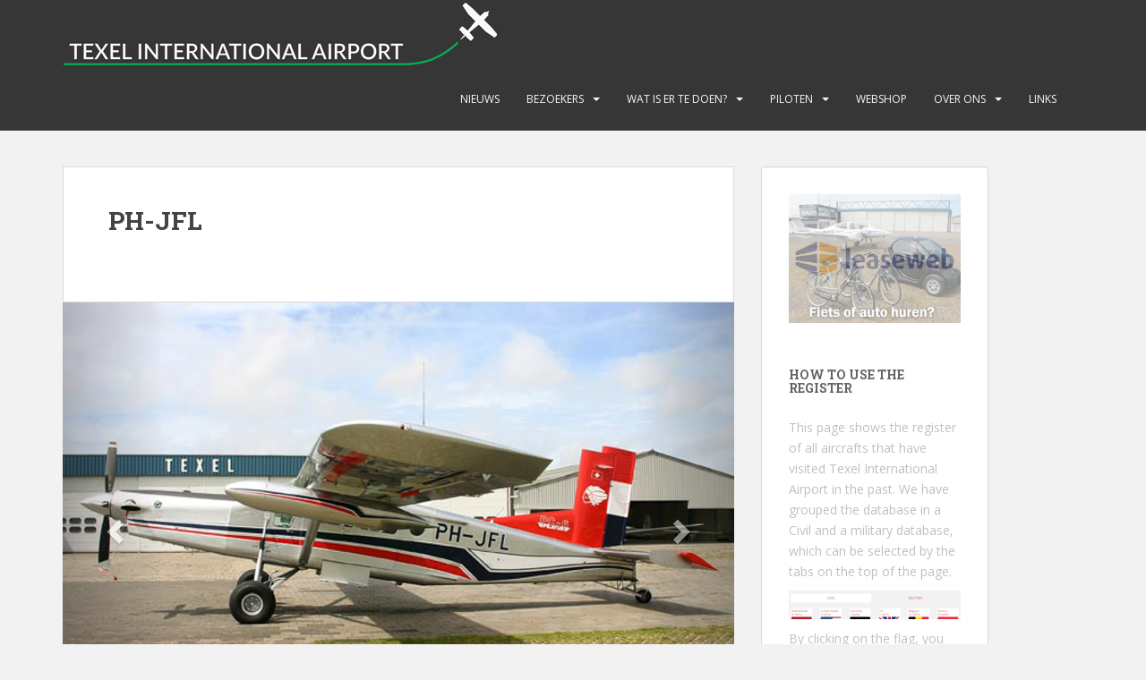

--- FILE ---
content_type: text/html; charset=UTF-8
request_url: https://texelairport.nl/ai/?kist=PH-JFL
body_size: 11900
content:
<!doctype html>
<!--[if !IE]>
<html class="no-js non-ie" lang="nl-NL"> <![endif]-->
<!--[if IE 7 ]>
<html class="no-js ie7" lang="nl-NL"> <![endif]-->
<!--[if IE 8 ]>
<html class="no-js ie8" lang="nl-NL"> <![endif]-->
<!--[if IE 9 ]>
<html class="no-js ie9" lang="nl-NL"> <![endif]-->
<!--[if gt IE 9]><!-->
<html class="no-js" lang="nl-NL"> <!--<![endif]-->
<head>
<meta charset="UTF-8">
<meta name="viewport" content="width=device-width, initial-scale=1">
<meta name="theme-color" content="">
<link rel="profile" href="http://gmpg.org/xfn/11">

<title>Aircraft details &#8211; Texel International Airport</title>
<meta name='robots' content='max-image-preview:large' />
	<style>img:is([sizes="auto" i], [sizes^="auto," i]) { contain-intrinsic-size: 3000px 1500px }</style>
	<link rel='dns-prefetch' href='//fonts.googleapis.com' />
<link rel="alternate" type="application/rss+xml" title="Texel International Airport &raquo; feed" href="https://texelairport.nl/feed/" />
<link rel="alternate" type="application/rss+xml" title="Texel International Airport &raquo; reacties feed" href="https://texelairport.nl/comments/feed/" />
<link rel="alternate" type="text/calendar" title="Texel International Airport &raquo; iCal Feed" href="https://texelairport.nl/events/?ical=1" />
<script type="text/javascript">
/* <![CDATA[ */
window._wpemojiSettings = {"baseUrl":"https:\/\/s.w.org\/images\/core\/emoji\/16.0.1\/72x72\/","ext":".png","svgUrl":"https:\/\/s.w.org\/images\/core\/emoji\/16.0.1\/svg\/","svgExt":".svg","source":{"concatemoji":"https:\/\/texelairport.nl\/wp-includes\/js\/wp-emoji-release.min.js?ver=6.8.3"}};
/*! This file is auto-generated */
!function(s,n){var o,i,e;function c(e){try{var t={supportTests:e,timestamp:(new Date).valueOf()};sessionStorage.setItem(o,JSON.stringify(t))}catch(e){}}function p(e,t,n){e.clearRect(0,0,e.canvas.width,e.canvas.height),e.fillText(t,0,0);var t=new Uint32Array(e.getImageData(0,0,e.canvas.width,e.canvas.height).data),a=(e.clearRect(0,0,e.canvas.width,e.canvas.height),e.fillText(n,0,0),new Uint32Array(e.getImageData(0,0,e.canvas.width,e.canvas.height).data));return t.every(function(e,t){return e===a[t]})}function u(e,t){e.clearRect(0,0,e.canvas.width,e.canvas.height),e.fillText(t,0,0);for(var n=e.getImageData(16,16,1,1),a=0;a<n.data.length;a++)if(0!==n.data[a])return!1;return!0}function f(e,t,n,a){switch(t){case"flag":return n(e,"\ud83c\udff3\ufe0f\u200d\u26a7\ufe0f","\ud83c\udff3\ufe0f\u200b\u26a7\ufe0f")?!1:!n(e,"\ud83c\udde8\ud83c\uddf6","\ud83c\udde8\u200b\ud83c\uddf6")&&!n(e,"\ud83c\udff4\udb40\udc67\udb40\udc62\udb40\udc65\udb40\udc6e\udb40\udc67\udb40\udc7f","\ud83c\udff4\u200b\udb40\udc67\u200b\udb40\udc62\u200b\udb40\udc65\u200b\udb40\udc6e\u200b\udb40\udc67\u200b\udb40\udc7f");case"emoji":return!a(e,"\ud83e\udedf")}return!1}function g(e,t,n,a){var r="undefined"!=typeof WorkerGlobalScope&&self instanceof WorkerGlobalScope?new OffscreenCanvas(300,150):s.createElement("canvas"),o=r.getContext("2d",{willReadFrequently:!0}),i=(o.textBaseline="top",o.font="600 32px Arial",{});return e.forEach(function(e){i[e]=t(o,e,n,a)}),i}function t(e){var t=s.createElement("script");t.src=e,t.defer=!0,s.head.appendChild(t)}"undefined"!=typeof Promise&&(o="wpEmojiSettingsSupports",i=["flag","emoji"],n.supports={everything:!0,everythingExceptFlag:!0},e=new Promise(function(e){s.addEventListener("DOMContentLoaded",e,{once:!0})}),new Promise(function(t){var n=function(){try{var e=JSON.parse(sessionStorage.getItem(o));if("object"==typeof e&&"number"==typeof e.timestamp&&(new Date).valueOf()<e.timestamp+604800&&"object"==typeof e.supportTests)return e.supportTests}catch(e){}return null}();if(!n){if("undefined"!=typeof Worker&&"undefined"!=typeof OffscreenCanvas&&"undefined"!=typeof URL&&URL.createObjectURL&&"undefined"!=typeof Blob)try{var e="postMessage("+g.toString()+"("+[JSON.stringify(i),f.toString(),p.toString(),u.toString()].join(",")+"));",a=new Blob([e],{type:"text/javascript"}),r=new Worker(URL.createObjectURL(a),{name:"wpTestEmojiSupports"});return void(r.onmessage=function(e){c(n=e.data),r.terminate(),t(n)})}catch(e){}c(n=g(i,f,p,u))}t(n)}).then(function(e){for(var t in e)n.supports[t]=e[t],n.supports.everything=n.supports.everything&&n.supports[t],"flag"!==t&&(n.supports.everythingExceptFlag=n.supports.everythingExceptFlag&&n.supports[t]);n.supports.everythingExceptFlag=n.supports.everythingExceptFlag&&!n.supports.flag,n.DOMReady=!1,n.readyCallback=function(){n.DOMReady=!0}}).then(function(){return e}).then(function(){var e;n.supports.everything||(n.readyCallback(),(e=n.source||{}).concatemoji?t(e.concatemoji):e.wpemoji&&e.twemoji&&(t(e.twemoji),t(e.wpemoji)))}))}((window,document),window._wpemojiSettings);
/* ]]> */
</script>
<style id='wp-emoji-styles-inline-css' type='text/css'>

	img.wp-smiley, img.emoji {
		display: inline !important;
		border: none !important;
		box-shadow: none !important;
		height: 1em !important;
		width: 1em !important;
		margin: 0 0.07em !important;
		vertical-align: -0.1em !important;
		background: none !important;
		padding: 0 !important;
	}
</style>
<link rel='stylesheet' id='wp-block-library-css' href='https://texelairport.nl/wp-includes/css/dist/block-library/style.min.css?ver=6.8.3' type='text/css' media='all' />
<style id='classic-theme-styles-inline-css' type='text/css'>
/*! This file is auto-generated */
.wp-block-button__link{color:#fff;background-color:#32373c;border-radius:9999px;box-shadow:none;text-decoration:none;padding:calc(.667em + 2px) calc(1.333em + 2px);font-size:1.125em}.wp-block-file__button{background:#32373c;color:#fff;text-decoration:none}
</style>
<style id='esf-fb-halfwidth-style-inline-css' type='text/css'>
.wp-block-create-block-easy-social-feed-facebook-carousel{background-color:#21759b;color:#fff;padding:2px}

</style>
<style id='esf-fb-fullwidth-style-inline-css' type='text/css'>
.wp-block-create-block-easy-social-feed-facebook-carousel{background-color:#21759b;color:#fff;padding:2px}

</style>
<style id='esf-fb-thumbnail-style-inline-css' type='text/css'>
.wp-block-create-block-easy-social-feed-facebook-carousel{background-color:#21759b;color:#fff;padding:2px}

</style>
<style id='global-styles-inline-css' type='text/css'>
:root{--wp--preset--aspect-ratio--square: 1;--wp--preset--aspect-ratio--4-3: 4/3;--wp--preset--aspect-ratio--3-4: 3/4;--wp--preset--aspect-ratio--3-2: 3/2;--wp--preset--aspect-ratio--2-3: 2/3;--wp--preset--aspect-ratio--16-9: 16/9;--wp--preset--aspect-ratio--9-16: 9/16;--wp--preset--color--black: #000000;--wp--preset--color--cyan-bluish-gray: #abb8c3;--wp--preset--color--white: #ffffff;--wp--preset--color--pale-pink: #f78da7;--wp--preset--color--vivid-red: #cf2e2e;--wp--preset--color--luminous-vivid-orange: #ff6900;--wp--preset--color--luminous-vivid-amber: #fcb900;--wp--preset--color--light-green-cyan: #7bdcb5;--wp--preset--color--vivid-green-cyan: #00d084;--wp--preset--color--pale-cyan-blue: #8ed1fc;--wp--preset--color--vivid-cyan-blue: #0693e3;--wp--preset--color--vivid-purple: #9b51e0;--wp--preset--gradient--vivid-cyan-blue-to-vivid-purple: linear-gradient(135deg,rgba(6,147,227,1) 0%,rgb(155,81,224) 100%);--wp--preset--gradient--light-green-cyan-to-vivid-green-cyan: linear-gradient(135deg,rgb(122,220,180) 0%,rgb(0,208,130) 100%);--wp--preset--gradient--luminous-vivid-amber-to-luminous-vivid-orange: linear-gradient(135deg,rgba(252,185,0,1) 0%,rgba(255,105,0,1) 100%);--wp--preset--gradient--luminous-vivid-orange-to-vivid-red: linear-gradient(135deg,rgba(255,105,0,1) 0%,rgb(207,46,46) 100%);--wp--preset--gradient--very-light-gray-to-cyan-bluish-gray: linear-gradient(135deg,rgb(238,238,238) 0%,rgb(169,184,195) 100%);--wp--preset--gradient--cool-to-warm-spectrum: linear-gradient(135deg,rgb(74,234,220) 0%,rgb(151,120,209) 20%,rgb(207,42,186) 40%,rgb(238,44,130) 60%,rgb(251,105,98) 80%,rgb(254,248,76) 100%);--wp--preset--gradient--blush-light-purple: linear-gradient(135deg,rgb(255,206,236) 0%,rgb(152,150,240) 100%);--wp--preset--gradient--blush-bordeaux: linear-gradient(135deg,rgb(254,205,165) 0%,rgb(254,45,45) 50%,rgb(107,0,62) 100%);--wp--preset--gradient--luminous-dusk: linear-gradient(135deg,rgb(255,203,112) 0%,rgb(199,81,192) 50%,rgb(65,88,208) 100%);--wp--preset--gradient--pale-ocean: linear-gradient(135deg,rgb(255,245,203) 0%,rgb(182,227,212) 50%,rgb(51,167,181) 100%);--wp--preset--gradient--electric-grass: linear-gradient(135deg,rgb(202,248,128) 0%,rgb(113,206,126) 100%);--wp--preset--gradient--midnight: linear-gradient(135deg,rgb(2,3,129) 0%,rgb(40,116,252) 100%);--wp--preset--font-size--small: 13px;--wp--preset--font-size--medium: 20px;--wp--preset--font-size--large: 36px;--wp--preset--font-size--x-large: 42px;--wp--preset--spacing--20: 0.44rem;--wp--preset--spacing--30: 0.67rem;--wp--preset--spacing--40: 1rem;--wp--preset--spacing--50: 1.5rem;--wp--preset--spacing--60: 2.25rem;--wp--preset--spacing--70: 3.38rem;--wp--preset--spacing--80: 5.06rem;--wp--preset--shadow--natural: 6px 6px 9px rgba(0, 0, 0, 0.2);--wp--preset--shadow--deep: 12px 12px 50px rgba(0, 0, 0, 0.4);--wp--preset--shadow--sharp: 6px 6px 0px rgba(0, 0, 0, 0.2);--wp--preset--shadow--outlined: 6px 6px 0px -3px rgba(255, 255, 255, 1), 6px 6px rgba(0, 0, 0, 1);--wp--preset--shadow--crisp: 6px 6px 0px rgba(0, 0, 0, 1);}:where(.is-layout-flex){gap: 0.5em;}:where(.is-layout-grid){gap: 0.5em;}body .is-layout-flex{display: flex;}.is-layout-flex{flex-wrap: wrap;align-items: center;}.is-layout-flex > :is(*, div){margin: 0;}body .is-layout-grid{display: grid;}.is-layout-grid > :is(*, div){margin: 0;}:where(.wp-block-columns.is-layout-flex){gap: 2em;}:where(.wp-block-columns.is-layout-grid){gap: 2em;}:where(.wp-block-post-template.is-layout-flex){gap: 1.25em;}:where(.wp-block-post-template.is-layout-grid){gap: 1.25em;}.has-black-color{color: var(--wp--preset--color--black) !important;}.has-cyan-bluish-gray-color{color: var(--wp--preset--color--cyan-bluish-gray) !important;}.has-white-color{color: var(--wp--preset--color--white) !important;}.has-pale-pink-color{color: var(--wp--preset--color--pale-pink) !important;}.has-vivid-red-color{color: var(--wp--preset--color--vivid-red) !important;}.has-luminous-vivid-orange-color{color: var(--wp--preset--color--luminous-vivid-orange) !important;}.has-luminous-vivid-amber-color{color: var(--wp--preset--color--luminous-vivid-amber) !important;}.has-light-green-cyan-color{color: var(--wp--preset--color--light-green-cyan) !important;}.has-vivid-green-cyan-color{color: var(--wp--preset--color--vivid-green-cyan) !important;}.has-pale-cyan-blue-color{color: var(--wp--preset--color--pale-cyan-blue) !important;}.has-vivid-cyan-blue-color{color: var(--wp--preset--color--vivid-cyan-blue) !important;}.has-vivid-purple-color{color: var(--wp--preset--color--vivid-purple) !important;}.has-black-background-color{background-color: var(--wp--preset--color--black) !important;}.has-cyan-bluish-gray-background-color{background-color: var(--wp--preset--color--cyan-bluish-gray) !important;}.has-white-background-color{background-color: var(--wp--preset--color--white) !important;}.has-pale-pink-background-color{background-color: var(--wp--preset--color--pale-pink) !important;}.has-vivid-red-background-color{background-color: var(--wp--preset--color--vivid-red) !important;}.has-luminous-vivid-orange-background-color{background-color: var(--wp--preset--color--luminous-vivid-orange) !important;}.has-luminous-vivid-amber-background-color{background-color: var(--wp--preset--color--luminous-vivid-amber) !important;}.has-light-green-cyan-background-color{background-color: var(--wp--preset--color--light-green-cyan) !important;}.has-vivid-green-cyan-background-color{background-color: var(--wp--preset--color--vivid-green-cyan) !important;}.has-pale-cyan-blue-background-color{background-color: var(--wp--preset--color--pale-cyan-blue) !important;}.has-vivid-cyan-blue-background-color{background-color: var(--wp--preset--color--vivid-cyan-blue) !important;}.has-vivid-purple-background-color{background-color: var(--wp--preset--color--vivid-purple) !important;}.has-black-border-color{border-color: var(--wp--preset--color--black) !important;}.has-cyan-bluish-gray-border-color{border-color: var(--wp--preset--color--cyan-bluish-gray) !important;}.has-white-border-color{border-color: var(--wp--preset--color--white) !important;}.has-pale-pink-border-color{border-color: var(--wp--preset--color--pale-pink) !important;}.has-vivid-red-border-color{border-color: var(--wp--preset--color--vivid-red) !important;}.has-luminous-vivid-orange-border-color{border-color: var(--wp--preset--color--luminous-vivid-orange) !important;}.has-luminous-vivid-amber-border-color{border-color: var(--wp--preset--color--luminous-vivid-amber) !important;}.has-light-green-cyan-border-color{border-color: var(--wp--preset--color--light-green-cyan) !important;}.has-vivid-green-cyan-border-color{border-color: var(--wp--preset--color--vivid-green-cyan) !important;}.has-pale-cyan-blue-border-color{border-color: var(--wp--preset--color--pale-cyan-blue) !important;}.has-vivid-cyan-blue-border-color{border-color: var(--wp--preset--color--vivid-cyan-blue) !important;}.has-vivid-purple-border-color{border-color: var(--wp--preset--color--vivid-purple) !important;}.has-vivid-cyan-blue-to-vivid-purple-gradient-background{background: var(--wp--preset--gradient--vivid-cyan-blue-to-vivid-purple) !important;}.has-light-green-cyan-to-vivid-green-cyan-gradient-background{background: var(--wp--preset--gradient--light-green-cyan-to-vivid-green-cyan) !important;}.has-luminous-vivid-amber-to-luminous-vivid-orange-gradient-background{background: var(--wp--preset--gradient--luminous-vivid-amber-to-luminous-vivid-orange) !important;}.has-luminous-vivid-orange-to-vivid-red-gradient-background{background: var(--wp--preset--gradient--luminous-vivid-orange-to-vivid-red) !important;}.has-very-light-gray-to-cyan-bluish-gray-gradient-background{background: var(--wp--preset--gradient--very-light-gray-to-cyan-bluish-gray) !important;}.has-cool-to-warm-spectrum-gradient-background{background: var(--wp--preset--gradient--cool-to-warm-spectrum) !important;}.has-blush-light-purple-gradient-background{background: var(--wp--preset--gradient--blush-light-purple) !important;}.has-blush-bordeaux-gradient-background{background: var(--wp--preset--gradient--blush-bordeaux) !important;}.has-luminous-dusk-gradient-background{background: var(--wp--preset--gradient--luminous-dusk) !important;}.has-pale-ocean-gradient-background{background: var(--wp--preset--gradient--pale-ocean) !important;}.has-electric-grass-gradient-background{background: var(--wp--preset--gradient--electric-grass) !important;}.has-midnight-gradient-background{background: var(--wp--preset--gradient--midnight) !important;}.has-small-font-size{font-size: var(--wp--preset--font-size--small) !important;}.has-medium-font-size{font-size: var(--wp--preset--font-size--medium) !important;}.has-large-font-size{font-size: var(--wp--preset--font-size--large) !important;}.has-x-large-font-size{font-size: var(--wp--preset--font-size--x-large) !important;}
:where(.wp-block-post-template.is-layout-flex){gap: 1.25em;}:where(.wp-block-post-template.is-layout-grid){gap: 1.25em;}
:where(.wp-block-columns.is-layout-flex){gap: 2em;}:where(.wp-block-columns.is-layout-grid){gap: 2em;}
:root :where(.wp-block-pullquote){font-size: 1.5em;line-height: 1.6;}
</style>
<link rel='stylesheet' id='easy-facebook-likebox-custom-fonts-css' href='https://texelairport.nl/wp-content/plugins/easy-facebook-likebox/frontend/assets/css/esf-custom-fonts.css?ver=6.8.3' type='text/css' media='all' />
<link rel='stylesheet' id='easy-facebook-likebox-popup-styles-css' href='https://texelairport.nl/wp-content/plugins/easy-facebook-likebox/facebook/frontend/assets/css/esf-free-popup.css?ver=6.7.2' type='text/css' media='all' />
<link rel='stylesheet' id='easy-facebook-likebox-frontend-css' href='https://texelairport.nl/wp-content/plugins/easy-facebook-likebox/facebook/frontend/assets/css/easy-facebook-likebox-frontend.css?ver=6.7.2' type='text/css' media='all' />
<link rel='stylesheet' id='easy-facebook-likebox-customizer-style-css' href='https://texelairport.nl/wp-admin/admin-ajax.php?action=easy-facebook-likebox-customizer-style&#038;ver=6.7.2' type='text/css' media='all' />
<link rel='stylesheet' id='rtec_styles-css' href='https://texelairport.nl/wp-content/plugins/registrations-for-the-events-calendar/css/rtec-styles.css?ver=2.13.6' type='text/css' media='all' />
<link rel='stylesheet' id='sparkling-bootstrap-css' href='https://texelairport.nl/wp-content/themes/sparkling/assets/css/bootstrap.min.css?ver=6.8.3' type='text/css' media='all' />
<link rel='stylesheet' id='sparkling-icons-css' href='https://texelairport.nl/wp-content/themes/sparkling/assets/css/fontawesome-all.min.css?ver=5.1.1.' type='text/css' media='all' />
<link rel='stylesheet' id='sparkling-fonts-css' href='//fonts.googleapis.com/css?family=Open+Sans%3A400italic%2C400%2C600%2C700%7CRoboto+Slab%3A400%2C300%2C700&#038;ver=6.8.3' type='text/css' media='all' />
<link rel='stylesheet' id='sparkling-style-css' href='https://texelairport.nl/wp-content/themes/sparkling/style.css?ver=2.4.2' type='text/css' media='all' />
<link rel='stylesheet' id='academicons-css-css' href='https://texelairport.nl/wp-content/themes/sparkling/assets/css/academicons.min.css?ver=1.8.6' type='text/css' media='all' />
<link rel='stylesheet' id='esf-custom-fonts-css' href='https://texelairport.nl/wp-content/plugins/easy-facebook-likebox/frontend/assets/css/esf-custom-fonts.css?ver=6.8.3' type='text/css' media='all' />
<link rel='stylesheet' id='esf-insta-frontend-css' href='https://texelairport.nl/wp-content/plugins/easy-facebook-likebox//instagram/frontend/assets/css/esf-insta-frontend.css?ver=6.8.3' type='text/css' media='all' />
<link rel='stylesheet' id='esf-insta-customizer-style-css' href='https://texelairport.nl/wp-admin/admin-ajax.php?action=esf-insta-customizer-style&#038;ver=6.8.3' type='text/css' media='all' />
<script type="text/javascript" src="https://texelairport.nl/wp-includes/js/jquery/jquery.min.js?ver=3.7.1" id="jquery-core-js"></script>
<script type="text/javascript" src="https://texelairport.nl/wp-includes/js/jquery/jquery-migrate.min.js?ver=3.4.1" id="jquery-migrate-js"></script>
<script type="text/javascript" src="https://texelairport.nl/wp-content/plugins/easy-facebook-likebox/facebook/frontend/assets/js/esf-free-popup.min.js?ver=6.7.2" id="easy-facebook-likebox-popup-script-js"></script>
<script type="text/javascript" id="easy-facebook-likebox-public-script-js-extra">
/* <![CDATA[ */
var public_ajax = {"ajax_url":"https:\/\/texelairport.nl\/wp-admin\/admin-ajax.php","efbl_is_fb_pro":""};
/* ]]> */
</script>
<script type="text/javascript" src="https://texelairport.nl/wp-content/plugins/easy-facebook-likebox/facebook/frontend/assets/js/public.js?ver=6.7.2" id="easy-facebook-likebox-public-script-js"></script>
<script type="text/javascript" src="https://texelairport.nl/wp-content/themes/sparkling/assets/js/vendor/bootstrap.min.js?ver=6.8.3" id="sparkling-bootstrapjs-js"></script>
<script type="text/javascript" src="https://texelairport.nl/wp-content/themes/sparkling/assets/js/functions.js?ver=20180503" id="sparkling-functions-js"></script>
<script type="text/javascript" src="https://texelairport.nl/wp-content/plugins/easy-facebook-likebox/frontend/assets/js/imagesloaded.pkgd.min.js?ver=6.8.3" id="imagesloaded.pkgd.min-js"></script>
<script type="text/javascript" id="esf-insta-public-js-extra">
/* <![CDATA[ */
var esf_insta = {"ajax_url":"https:\/\/texelairport.nl\/wp-admin\/admin-ajax.php","version":"free","nonce":"e0ddce951d"};
/* ]]> */
</script>
<script type="text/javascript" src="https://texelairport.nl/wp-content/plugins/easy-facebook-likebox//instagram/frontend/assets/js/esf-insta-public.js?ver=1" id="esf-insta-public-js"></script>
<link rel="https://api.w.org/" href="https://texelairport.nl/wp-json/" /><link rel="alternate" title="JSON" type="application/json" href="https://texelairport.nl/wp-json/wp/v2/pages/11" /><link rel="EditURI" type="application/rsd+xml" title="RSD" href="https://texelairport.nl/xmlrpc.php?rsd" />
<meta name="generator" content="WordPress 6.8.3" />
<link rel="canonical" href="https://texelairport.nl/ai/" />
<link rel='shortlink' href='https://texelairport.nl/?p=11' />
<link rel="alternate" title="oEmbed (JSON)" type="application/json+oembed" href="https://texelairport.nl/wp-json/oembed/1.0/embed?url=https%3A%2F%2Ftexelairport.nl%2Fai%2F" />
<link rel="alternate" title="oEmbed (XML)" type="text/xml+oembed" href="https://texelairport.nl/wp-json/oembed/1.0/embed?url=https%3A%2F%2Ftexelairport.nl%2Fai%2F&#038;format=xml" />
<meta name="tec-api-version" content="v1"><meta name="tec-api-origin" content="https://texelairport.nl"><link rel="alternate" href="https://texelairport.nl/wp-json/tribe/events/v1/" /><style type="text/css">.social-icons li a {background-color: #1e73be !important ;}</style>		<style type="text/css">
				.navbar > .container .navbar-brand {
			color: #dadada;
		}
		</style>
	<link rel="icon" href="https://texelairport.nl/wp-content/uploads/2021/05/favicon-60x60.jpg" sizes="32x32" />
<link rel="icon" href="https://texelairport.nl/wp-content/uploads/2021/05/favicon.jpg" sizes="192x192" />
<link rel="apple-touch-icon" href="https://texelairport.nl/wp-content/uploads/2021/05/favicon.jpg" />
<meta name="msapplication-TileImage" content="https://texelairport.nl/wp-content/uploads/2021/05/favicon.jpg" />
		<style type="text/css" id="wp-custom-css">
			/* Remove meta data */
.entry-meta .byline, .entry-meta .cat-links { display: none; }
 
.entry-meta .posted-on { display: none; }

.flex-caption .excerpt { display: none; }



figcaption { text-align: center}


.cards-list-wrapper{
	display:flex;
	flex-direction:row;
	flex-wrap:wrap;
	padding-bottom:20px
}
.cards-list-wrapper .card-wrap{
	width:100%;
	margin:5px;
	min-height:360px;
	background-size:cover;
	background-position:50%
}
@media only screen and (min-width:768px){
.cards-list-wrapper .card-wrap{
		width:calc(50% - 10px)
}
}
@media only screen and (min-width:1025px){
.cards-list-wrapper .card-wrap{
		width:calc(33% - 10px)
}
}
.cards-list-wrapper .card-wrap h2{
	background:#363636;
	color:#fff;
	padding:15px 10px;
	font-size:24px
}

.btn-info {
    color: #fff;
    background-color: #da4453;
    border-color: #da4453;
}	
.wp-block-column {
    word-break: normal;
}
	
@media screen and (min-width: 1380px) {
.widget-area {
    width: 284px;
}
}
@media screen and (min-width: 1272px) {
.widget-area {
    width: 284px;
}
}



		</style>
		
</head>

<body class="wp-singular page-template page-template-singleaircaftpage page-template-singleaircaftpage-php page page-id-11 wp-theme-sparkling tribe-no-js page-template-sparkling metaslider-plugin group-blog">
	<a class="sr-only sr-only-focusable" href="#content">Skip to main content</a>
<div id="page" class="hfeed site">

	<header id="masthead" class="site-header" role="banner">
		<nav class="navbar navbar-default
		" role="navigation">
			<div class="container">
				<div class="row">
					<div class="site-navigation-inner col-sm-12">
						<div class="navbar-header">


														<div id="logo">
																																<a href="https://texelairport.nl/"><img src="https://texelairport.nl/wp-content/uploads/2021/03/EHTX-logo.jpg"  height="76" width="485" alt="Texel International Airport"/></a>
																																</div><!-- end of #logo -->

							<button type="button" class="btn navbar-toggle" data-toggle="collapse" data-target=".navbar-ex1-collapse">
								<span class="sr-only">Toggle navigation</span>
								<span class="icon-bar"></span>
								<span class="icon-bar"></span>
								<span class="icon-bar"></span>
							</button>
						</div>



						<div class="collapse navbar-collapse navbar-ex1-collapse"><ul id="menu-primary-menu" class="nav navbar-nav"><li id="menu-item-178" class="menu-item menu-item-type-taxonomy menu-item-object-category menu-item-178"><a href="https://texelairport.nl/category/nieuws/">Nieuws</a></li>
<li id="menu-item-15" class="menu-item menu-item-type-post_type menu-item-object-page menu-item-has-children menu-item-15 dropdown"><a href="https://texelairport.nl/bezoekers/">Bezoekers</a><span class="caret sparkling-dropdown"></span>
<ul role="menu" class=" dropdown-menu">
	<li id="menu-item-391" class="menu-item menu-item-type-post_type menu-item-object-page menu-item-391"><a href="https://texelairport.nl/bezoekers/">Bezoekers deze week</a></li>
	<li id="menu-item-9" class="menu-item menu-item-type-post_type menu-item-object-page menu-item-9"><a href="https://texelairport.nl/database/">Database</a></li>
</ul>
</li>
<li id="menu-item-176" class="menu-item menu-item-type-post_type menu-item-object-page menu-item-has-children menu-item-176 dropdown"><a href="https://texelairport.nl/wat-is-er-te-doen/">Wat is er te doen?</a><span class="caret sparkling-dropdown"></span>
<ul role="menu" class=" dropdown-menu">
	<li id="menu-item-395" class="menu-item menu-item-type-post_type menu-item-object-page menu-item-395"><a href="https://texelairport.nl/wat-is-er-te-doen/">Wat is er te doen?</a></li>
	<li id="menu-item-280" class="menu-item menu-item-type-custom menu-item-object-custom menu-item-280"><a href="http://texelairport.nl/events/">Evenementen</a></li>
	<li id="menu-item-39" class="menu-item menu-item-type-post_type menu-item-object-page menu-item-39"><a href="https://texelairport.nl/het-weer-op-texel/">Het weer op Texel</a></li>
	<li id="menu-item-191" class="menu-item menu-item-type-post_type menu-item-object-page menu-item-191"><a href="https://texelairport.nl/vervoer-op-het-eiland/">Vervoer op het eiland</a></li>
	<li id="menu-item-188" class="menu-item menu-item-type-post_type menu-item-object-page menu-item-188"><a href="https://texelairport.nl/bedrijven/">Bedrijven op Texel International Airport</a></li>
</ul>
</li>
<li id="menu-item-141" class="menu-item menu-item-type-post_type menu-item-object-page menu-item-has-children menu-item-141 dropdown"><a href="https://texelairport.nl/aip-ehtx/">Piloten</a><span class="caret sparkling-dropdown"></span>
<ul role="menu" class=" dropdown-menu">
	<li id="menu-item-173" class="menu-item menu-item-type-custom menu-item-object-custom menu-item-173"><a href="http://texelairport.nl/aip-ehtx#procedures">Procedures</a></li>
	<li id="menu-item-195" class="menu-item menu-item-type-post_type menu-item-object-page menu-item-195"><a href="https://texelairport.nl/vervoer-op-het-eiland/">Vervoer op het eiland</a></li>
</ul>
</li>
<li id="menu-item-186" class="menu-item menu-item-type-custom menu-item-object-custom menu-item-186"><a href="https://www.texelairportshop.nl/webshop">Webshop</a></li>
<li id="menu-item-50" class="menu-item menu-item-type-post_type menu-item-object-page menu-item-has-children menu-item-50 dropdown"><a href="https://texelairport.nl/over/">Over ons</a><span class="caret sparkling-dropdown"></span>
<ul role="menu" class=" dropdown-menu">
	<li id="menu-item-370" class="menu-item menu-item-type-post_type menu-item-object-post menu-item-370"><a href="https://texelairport.nl/familie-de-bruijn-op-tv/">Familie de Bruijn op TV</a></li>
	<li id="menu-item-120" class="menu-item menu-item-type-post_type menu-item-object-page menu-item-120"><a href="https://texelairport.nl/webcam-vast/">Webcam vast</a></li>
	<li id="menu-item-123" class="menu-item menu-item-type-post_type menu-item-object-page menu-item-123"><a href="https://texelairport.nl/webcam-draaibaar/">Webcam draaibaar</a></li>
	<li id="menu-item-428" class="menu-item menu-item-type-post_type menu-item-object-page menu-item-428"><a href="https://texelairport.nl/onze-oude-website/">Onze oude website</a></li>
	<li id="menu-item-282" class="menu-item menu-item-type-post_type menu-item-object-page menu-item-privacy-policy menu-item-282"><a href="https://texelairport.nl/privacy-policy/">Privacy verklaring</a></li>
</ul>
</li>
<li id="menu-item-222" class="menu-item menu-item-type-post_type menu-item-object-page menu-item-222"><a href="https://texelairport.nl/links/">Links</a></li>
</ul></div>


					</div>
				</div>
			</div>
		</nav><!-- .site-navigation -->
	</header><!-- #masthead -->

	<div id="content" class="site-content">

		<div class="top-section">
								</div>

		<div class="container main-content-area">
						<div class="row side-pull-left">
				<div class="main-content-inner col-sm-12 col-md-8">


  <script src="https://ajax.googleapis.com/ajax/libs/jquery/3.5.1/jquery.min.js"></script>
  <script src="https://maxcdn.bootstrapcdn.com/bootstrap/3.4.1/js/bootstrap.min.js"></script>

  
<style>
.twocolumn{
  column-count: 2;
}
</style>

	<div id="primary" class="content-area">

		<main id="main" class="site-main" role="main">
      <div class="post-inner-content">

	<header class="entry-header page-header">
		<h1 class="entry-title">PH-JFL</h1>
	</header> 

	

		
</div>
        
    
        <div id="myCarousel" class="carousel slide" data-ride="carousel">
        
                        <!-- Indicators --> 
            <ol class="carousel-indicators">
                <li data-target="#myCarousel" data-slide-to="0" class="active"></li>
                <li data-target="#myCarousel" data-slide-to="1"></li><li data-target="#myCarousel" data-slide-to="2"></li><li data-target="#myCarousel" data-slide-to="3"></li><li data-target="#myCarousel" data-slide-to="4"></li><li data-target="#myCarousel" data-slide-to="5"></li><li data-target="#myCarousel" data-slide-to="6"></li><li data-target="#myCarousel" data-slide-to="7"></li><li data-target="#myCarousel" data-slide-to="8"></li><li data-target="#myCarousel" data-slide-to="9"></li><li data-target="#myCarousel" data-slide-to="10"></li>            </ol>
            <!-- Wrapper for slides -->
            <div class="carousel-inner">
                <div class="item active">
                    <img src="../wp-content/uploads/planepics/PH-JFL_20070714.jpg" alt="Los Angeles">
                    </div><div class="item ">
                    <img src="../wp-content/uploads/planepics/PH-JFL_20090623-125_CROP.jpg" alt="Los Angeles">
                    </div><div class="item ">
                    <img src="../wp-content/uploads/planepics/PH-JFL_20090623-152_CROP.jpg" alt="Los Angeles">
                    </div><div class="item ">
                    <img src="../wp-content/uploads/planepics/PH-JFL_20090623-184_CROP.jpg" alt="Los Angeles">
                    </div><div class="item ">
                    <img src="../wp-content/uploads/planepics/PH-JFL_web.jpg" alt="Los Angeles">
                    </div><div class="item ">
                    <img src="../wp-content/uploads/planepics/PH-JFL_web1.jpg" alt="Los Angeles">
                    </div><div class="item ">
                    <img src="../wp-content/uploads/planepics/PH-JFL_web2.jpg" alt="Los Angeles">
                    </div><div class="item ">
                    <img src="../wp-content/uploads/planepics/PH-JFL_web3.jpg" alt="Los Angeles">
                    </div><div class="item ">
                    <img src="../wp-content/uploads/planepics/PH-JFL_web4.jpg" alt="Los Angeles">
                    </div><div class="item ">
                    <img src="../wp-content/uploads/planepics/PH-JFL_web5.jpg" alt="Los Angeles">
                    </div><div class="item ">
                    <img src="../wp-content/uploads/planepics/PH-JFL_web6.jpg" alt="Los Angeles">
                    </div>            </div>
            <!-- Left and right controls -->
            <a class="left carousel-control" href="#myCarousel" data-slide="prev">
                <span class="glyphicon glyphicon-chevron-left"></span>
                <span class="sr-only">Previous</span>
            </a>
            <a class="right carousel-control" href="#myCarousel" data-slide="next">
                <span class="glyphicon glyphicon-chevron-right"></span>
                <span class="sr-only">Next</span>
            </a>
        </div>
        <br>
        
            <div class="panel panel-default"><!-- Aircraft details -->
                <div class="panel-heading">Aircraft information</div>
                <div class="panel-body">
                    <div class='twocolumn'> 
                        <p><strong>Registration:</strong> PH-JFL<br />
                        <strong>Owner:</strong> J.W. van der Flier<br />
                        <strong>Aircraft type:</strong> Pilatus PC-6/B2-H4<br />
                        <strong>ICAO Type:</strong> PC6T</p><p>
                        <strong>MTOW:</strong> 2.800 KG<br />
                        <strong>Chapter: </strong> 10<br />
                        <strong>Noise (dBa): </strong> 77,0<br />
                        <strong>Category: </strong> 3</p></div><div><p><strong>Remarks: </strong> Out as OK-PTP, 2009/6/24.</p></div>                </div>
            </div>  
            <div class="panel panel-default" style="width: 49%; float: left; "><!-- Last visits -->
                <div class="panel-heading">Last visits to Texel Airport</div>
                <div class="panel-body">
                    <table width=100%>
                        <th>Datum</th> 
                        <th style='text-align:center'>Overland</th> 
                        <th style='text-align:center'>T&G</th>    
                                            </table>
                </div>
            </div>  
            <div class="panel panel-default" style="width: 49%; float: right;"><!-- Landing fees -->
                <div class="panel-heading">Landing fees</div>
                <div class="panel-body">
                    <table width=100%>
                        <th style='text-align:center'>  </th>
                        <th style='text-align:center'>Overland</th> 
                        <th style='text-align:center'>T&G</th>    
                       
                        <tr><th>Weekdays</th><td style='text-align:center'>&euro; 57,50</td><td style='text-align:center'>&euro; 19,48</td></tr><tr><th>Weekend & Holidays</th><td style='text-align:center'>&euro; 60,50</td><td style='text-align:center'>&euro; 22,48</td></tr>                    </table>
                </div>
            </div>  
              
		</main><!-- #main -->
	</div><!-- #primary -->

</div><!-- close .main-content-inner -->
<div id="secondary" class="widget-area col-sm-12 col-md-4" role="complementary">
	<div class="well">
				<aside id="metaslider_widget-3" class="widget widget_metaslider_widget"><div id="metaslider-id-257" style="width: 100%; margin: 0 auto;" class="ml-slider-3-104-0 metaslider metaslider-flex metaslider-257 ml-slider ms-theme-default nav-hidden" role="region" aria-label="Voorpagina" data-height="300" data-width="600">
    <div id="metaslider_container_257">
        <div id="metaslider_257">
            <ul class='slides'>
                <li style="display: block; width: 100%;" class="slide-258 ms-image " aria-roledescription="slide" data-date="2021-04-26 19:52:55" data-filename="Leaseweblogo.jpg" data-slide-type="image"><a href="http://leaseweb.com" target="_blank" aria-label="View Slide Details" class="metaslider_image_link"><img width="600" height="450" src="https://texelairport.nl/wp-content/uploads/2021/05/Leaseweblogo.jpg" class="slider-257 slide-258 msDefaultImage" alt="" rel="" title="Leaseweblogo" decoding="async" fetchpriority="high" srcset="https://texelairport.nl/wp-content/uploads/2021/05/Leaseweblogo.jpg 600w, https://texelairport.nl/wp-content/uploads/2021/05/Leaseweblogo-300x225.jpg 300w, https://texelairport.nl/wp-content/uploads/2021/05/Leaseweblogo-155x116.jpg 155w" sizes="(max-width: 600px) 100vw, 600px" /></a></li>
                <li style="display: none; width: 100%;" class="slide-281 ms-image " aria-roledescription="slide" data-date="2021-04-27 07:48:53" data-filename="fietshuren.jpg" data-slide-type="image"><a href="http://new.texelairport.nl/vervoer-op-het-eiland" target="_self" aria-label="View Slide Details" class="metaslider_image_link"><img width="600" height="450" src="https://texelairport.nl/wp-content/uploads/2021/05/fietshuren.jpg" class="slider-257 slide-281 msDefaultImage" alt="" rel="" title="fietshuren" decoding="async" srcset="https://texelairport.nl/wp-content/uploads/2021/05/fietshuren.jpg 600w, https://texelairport.nl/wp-content/uploads/2021/05/fietshuren-300x225.jpg 300w, https://texelairport.nl/wp-content/uploads/2021/05/fietshuren-155x116.jpg 155w" sizes="(max-width: 600px) 100vw, 600px" /></a></li>
                <li style="display: none; width: 100%;" class="slide-357 ms-image " aria-roledescription="slide" data-date="2021-05-24 11:14:48" data-filename="banner-hhk.jpg" data-slide-type="image"><a href="https://heelhollandkijkt.nl%20" target="_blank" aria-label="View Slide Details" class="metaslider_image_link"><img width="400" height="300" src="https://texelairport.nl/wp-content/uploads/2021/05/banner-hhk.jpg" class="slider-257 slide-357 msDefaultImage" alt="" rel="" title="banner-hhk" decoding="async" srcset="https://texelairport.nl/wp-content/uploads/2021/05/banner-hhk.jpg 400w, https://texelairport.nl/wp-content/uploads/2021/05/banner-hhk-300x225.jpg 300w, https://texelairport.nl/wp-content/uploads/2021/05/banner-hhk-155x116.jpg 155w" sizes="(max-width: 400px) 100vw, 400px" /></a></li>
                <li style="display: none; width: 100%;" class="slide-364 ms-image " aria-roledescription="slide" data-date="2021-05-24 13:33:20" data-filename="TexelAirportCap80jaar_2017_308.jpg" data-slide-type="image"><img width="308" height="217" src="https://texelairport.nl/wp-content/uploads/2021/05/TexelAirportCap80jaar_2017_308.jpg" class="slider-257 slide-364 msDefaultImage" alt="" rel="" title="TexelAirportCap80jaar_2017_308" decoding="async" srcset="https://texelairport.nl/wp-content/uploads/2021/05/TexelAirportCap80jaar_2017_308.jpg 308w, https://texelairport.nl/wp-content/uploads/2021/05/TexelAirportCap80jaar_2017_308-300x211.jpg 300w, https://texelairport.nl/wp-content/uploads/2021/05/TexelAirportCap80jaar_2017_308-165x116.jpg 165w" sizes="(max-width: 308px) 100vw, 308px" /></li>
                <li style="display: none; width: 100%;" class="slide-382 ms-image " aria-roledescription="slide" data-date="2021-05-24 16:27:30" data-filename="webshop.jpg" data-slide-type="image"><a href="https://www.texelairportshop.nl/webshop" target="_blank" aria-label="View Slide Details" class="metaslider_image_link"><img width="600" height="450" src="https://texelairport.nl/wp-content/uploads/2021/05/webshop.jpg" class="slider-257 slide-382 msDefaultImage" alt="" rel="" title="webshop" decoding="async" srcset="https://texelairport.nl/wp-content/uploads/2021/05/webshop.jpg 600w, https://texelairport.nl/wp-content/uploads/2021/05/webshop-300x225.jpg 300w, https://texelairport.nl/wp-content/uploads/2021/05/webshop-155x116.jpg 155w" sizes="(max-width: 600px) 100vw, 600px" /></a></li>
                <li style="display: none; width: 100%;" class="slide-383 ms-image " aria-roledescription="slide" data-date="2021-05-24 16:27:37" data-filename="Logo_DeVlijt.jpg" data-slide-type="image"><a href="https://devlijttexel.nl" target="_blank" aria-label="View Slide Details" class="metaslider_image_link"><img width="208" height="150" src="https://texelairport.nl/wp-content/uploads/2024/11/Logo_DeVlijt.jpg" class="slider-257 slide-383 msDefaultImage" alt="" rel="" title="Logo_DeVlijt" decoding="async" /></a></li>
                <li style="display: none; width: 100%;" class="slide-433 ms-image " aria-roledescription="slide" data-date="2021-08-29 07:53:48" data-filename="oudetexelad.jpg" data-slide-type="image"><a href="http://texelairport.nl/onze-oude-website/" target="_self" aria-label="View Slide Details" class="metaslider_image_link"><img width="600" height="450" src="https://texelairport.nl/wp-content/uploads/2021/08/oudetexelad.jpg" class="slider-257 slide-433 msDefaultImage" alt="" rel="" title="oudetexelad" decoding="async" srcset="https://texelairport.nl/wp-content/uploads/2021/08/oudetexelad.jpg 600w, https://texelairport.nl/wp-content/uploads/2021/08/oudetexelad-300x225.jpg 300w" sizes="(max-width: 600px) 100vw, 600px" /></a></li>
            </ul>
        </div>
        
    </div>
</div></aside><aside id="text-3" class="widget widget_text"><h3 class="widget-title">How to use the register</h3>			<div class="textwidget"><p>This page shows the register of all aircrafts that have visited Texel International Airport in the past. We have grouped the database in a Civil and a military database, which can be selected by the tabs on the top of the page.</p>
<p><img decoding="async" class="alignnone size-medium wp-image-354" src="http://new.texelairport.nl/wp-content/uploads/2021/05/civmil-300x50.png" alt="" width="300" height="50" srcset="https://texelairport.nl/wp-content/uploads/2021/05/civmil-300x50.png 300w, https://texelairport.nl/wp-content/uploads/2021/05/civmil-1024x172.png 1024w, https://texelairport.nl/wp-content/uploads/2021/05/civmil-768x129.png 768w, https://texelairport.nl/wp-content/uploads/2021/05/civmil-228x38.png 228w, https://texelairport.nl/wp-content/uploads/2021/05/civmil.png 1336w" sizes="(max-width: 300px) 100vw, 300px" /></p>
<p>By clicking on the flag, you will filter on the country of registration. This is not always the same as the &#8220;home country&#8221; of the aircraft. For example: The G-VAAC is registered in the UK (G-register) but is based in The Netherlands.</p>
<p><img decoding="async" class="alignnone size-medium wp-image-353" src="http://new.texelairport.nl/wp-content/uploads/2021/05/flags-300x55.png" alt="" width="300" height="55" srcset="https://texelairport.nl/wp-content/uploads/2021/05/flags-300x55.png 300w, https://texelairport.nl/wp-content/uploads/2021/05/flags-1024x188.png 1024w, https://texelairport.nl/wp-content/uploads/2021/05/flags-768x141.png 768w, https://texelairport.nl/wp-content/uploads/2021/05/flags-228x42.png 228w, https://texelairport.nl/wp-content/uploads/2021/05/flags.png 1350w" sizes="(max-width: 300px) 100vw, 300px" /></p>
<p>If you want to filter even more, you can use the SEARCH box on the top-right-corner of the list. Anything you type in here will be searched for in the selected register. For example: If you type in KLM in the PH register page, it will show you the PH-KLM, but also all aircrafts where the owner has &#8220;KLM&#8221; in the name.</p>
<p><img decoding="async" class="alignnone size-medium wp-image-352" src="http://new.texelairport.nl/wp-content/uploads/2021/05/search-300x58.png" alt="" width="300" height="58" srcset="https://texelairport.nl/wp-content/uploads/2021/05/search-300x58.png 300w, https://texelairport.nl/wp-content/uploads/2021/05/search-1024x200.png 1024w, https://texelairport.nl/wp-content/uploads/2021/05/search-768x150.png 768w, https://texelairport.nl/wp-content/uploads/2021/05/search-228x44.png 228w, https://texelairport.nl/wp-content/uploads/2021/05/search.png 1319w" sizes="(max-width: 300px) 100vw, 300px" /></p>
<p>Clicking on an aircraft registration in the list will take you to a detail page which will show you some aircraft details, the last visits and the landing fees for this plane. If we have photo&#8217;s of this aircraft, they will be presented as well.</p>
<p><img decoding="async" class="alignnone size-medium wp-image-355" src="http://new.texelairport.nl/wp-content/uploads/2021/05/reglink-300x132.png" alt="" width="300" height="132" srcset="https://texelairport.nl/wp-content/uploads/2021/05/reglink-300x132.png 300w, https://texelairport.nl/wp-content/uploads/2021/05/reglink-228x100.png 228w, https://texelairport.nl/wp-content/uploads/2021/05/reglink.png 704w" sizes="(max-width: 300px) 100vw, 300px" /></p>
</div>
		</aside><aside id="custom_html-6" class="widget_text widget widget_custom_html"><div class="textwidget custom-html-widget"><form>
 <input type="button" value="Go back!" onclick="history.back()">
</form></div></aside>	</div>
</div><!-- #secondary -->
		</div><!-- close .row -->
	</div><!-- close .container -->
</div><!-- close .site-content -->

	<div id="footer-area">
		<div class="container footer-inner">
			<div class="row">
				
	
	<div class="footer-widget-area">
				<div class="col-sm-4 footer-widget" role="complementary">
			<div id="media_image-4" class="widget widget_media_image"><a href="https://devlijttexel.nl"><img width="200" height="143" src="https://texelairport.nl/wp-content/uploads/2021/04/de-vlijt_logo_wit-300x215.png" class="image wp-image-285  attachment-200x143 size-200x143" alt="" style="max-width: 100%; height: auto;" decoding="async" loading="lazy" srcset="https://texelairport.nl/wp-content/uploads/2021/04/de-vlijt_logo_wit-300x215.png 300w, https://texelairport.nl/wp-content/uploads/2021/04/de-vlijt_logo_wit-1024x735.png 1024w, https://texelairport.nl/wp-content/uploads/2021/04/de-vlijt_logo_wit-768x551.png 768w, https://texelairport.nl/wp-content/uploads/2021/04/de-vlijt_logo_wit-1536x1102.png 1536w, https://texelairport.nl/wp-content/uploads/2021/04/de-vlijt_logo_wit-162x116.png 162w, https://texelairport.nl/wp-content/uploads/2021/04/de-vlijt_logo_wit.png 1773w" sizes="auto, (max-width: 200px) 100vw, 200px" /></a></div>		</div><!-- .widget-area .first -->
		
				<div class="col-sm-4 footer-widget" role="complementary">
			<div id="text-2" class="widget widget_text">			<div class="textwidget"><p>TEXEL INTERNATIONAL AIRPORT<br />
POSTWEG 120<br />
1795 JS  DE COCKSDORP</p>
<p>TEL: +31 (0)222-311267<br />
EMAIL: INFO@TEXELAIRPORT.NL</p>
</div>
		</div>		</div><!-- .widget-area .second -->
		
				<div class="col-sm-4 footer-widget" role="complementary">
			<div id="media_image-3" class="widget widget_media_image"><h3 class="widgettitle">Hosted by:</h3><a href="http://leaseweb.com"><img width="300" height="104" src="https://texelairport.nl/wp-content/uploads/2021/04/Leaseweb_logo-rgb-outline-300x104.png" class="image wp-image-242  attachment-medium size-medium" alt="" style="max-width: 100%; height: auto;" decoding="async" loading="lazy" srcset="https://texelairport.nl/wp-content/uploads/2021/04/Leaseweb_logo-rgb-outline-300x104.png 300w, https://texelairport.nl/wp-content/uploads/2021/04/Leaseweb_logo-rgb-outline-768x267.png 768w, https://texelairport.nl/wp-content/uploads/2021/04/Leaseweb_logo-rgb-outline-228x79.png 228w, https://texelairport.nl/wp-content/uploads/2021/04/Leaseweb_logo-rgb-outline.png 780w" sizes="auto, (max-width: 300px) 100vw, 300px" /></a></div>		</div><!-- .widget-area .third -->
			</div>
			</div>
		</div>

		<footer id="colophon" class="site-footer" role="contentinfo">
			<div class="site-info container">
				<div class="row">
					<nav id="menu-social" class="social-icons"><ul id="menu-social-items" class="social-menu"><li id="menu-item-36" class="menu-item menu-item-type-custom menu-item-object-custom menu-item-36"><a href="https://www.facebook.com/texelairport"><i class="social_icon"><span>Facebook</span></i></a></li>
<li id="menu-item-37" class="menu-item menu-item-type-custom menu-item-object-custom menu-item-37"><a href="https://www.instagram.com/texelairport/"><i class="social_icon"><span>Instagram</span></i></a></li>
<li id="menu-item-48" class="menu-item menu-item-type-custom menu-item-object-custom menu-item-48"><a href="https://twitter.com/texelairport"><i class="social_icon"><span>Twitter</span></i></a></li>
</ul></nav>					<nav role="navigation" class="col-md-6">
						<ul id="menu-footer-menu" class="nav footer-nav clearfix"><li id="menu-item-171" class="menu-item menu-item-type-post_type menu-item-object-page menu-item-privacy-policy menu-item-171"><a rel="privacy-policy" href="https://texelairport.nl/privacy-policy/">Privacy verklaring</a></li>
</ul>					</nav>
					<div class="copyright col-md-6">
						(c) 2021 - Texel Airport N.V.						Thema van <a href="http://colorlib.com/" target="_blank" rel="nofollow noopener">Colorlib</a>, draait op <a href="http://wordpress.org/" target="_blank">WordPress</a>					</div>
				</div>
			</div><!-- .site-info -->
			<div class="scroll-to-top"><i class="fa fa-angle-up"></i></div><!-- .scroll-to-top -->
		</footer><!-- #colophon -->
	</div>
</div><!-- #page -->

		<script type="text/javascript">
		  jQuery(document).ready(function ($) {
			if ($(window).width() >= 767) {
			  $('.navbar-nav > li.menu-item > a').click(function () {
				if ($(this).attr('target') !== '_blank') {
				  window.location = $(this).attr('href')
				}
			  })
			}
		  })
		</script>
	<script type="speculationrules">
{"prefetch":[{"source":"document","where":{"and":[{"href_matches":"\/*"},{"not":{"href_matches":["\/wp-*.php","\/wp-admin\/*","\/wp-content\/uploads\/*","\/wp-content\/*","\/wp-content\/plugins\/*","\/wp-content\/themes\/sparkling\/*","\/*\\?(.+)"]}},{"not":{"selector_matches":"a[rel~=\"nofollow\"]"}},{"not":{"selector_matches":".no-prefetch, .no-prefetch a"}}]},"eagerness":"conservative"}]}
</script>
		<script>
		( function ( body ) {
			'use strict';
			body.className = body.className.replace( /\btribe-no-js\b/, 'tribe-js' );
		} )( document.body );
		</script>
		<script> /* <![CDATA[ */var tribe_l10n_datatables = {"aria":{"sort_ascending":": activate to sort column ascending","sort_descending":": activate to sort column descending"},"length_menu":"Show _MENU_ entries","empty_table":"No data available in table","info":"Showing _START_ to _END_ of _TOTAL_ entries","info_empty":"Showing 0 to 0 of 0 entries","info_filtered":"(filtered from _MAX_ total entries)","zero_records":"No matching records found","search":"Search:","all_selected_text":"All items on this page were selected. ","select_all_link":"Select all pages","clear_selection":"Clear Selection.","pagination":{"all":"All","next":"Next","previous":"Previous"},"select":{"rows":{"0":"","_":": Selected %d rows","1":": Selected 1 row"}},"datepicker":{"dayNames":["zondag","maandag","dinsdag","woensdag","donderdag","vrijdag","zaterdag"],"dayNamesShort":["zo","ma","di","wo","do","vr","za"],"dayNamesMin":["Z","M","D","W","D","V","Z"],"monthNames":["januari","februari","maart","april","mei","juni","juli","augustus","september","oktober","november","december"],"monthNamesShort":["januari","februari","maart","april","mei","juni","juli","augustus","september","oktober","november","december"],"monthNamesMin":["jan","feb","mrt","apr","mei","jun","jul","aug","sep","okt","nov","dec"],"nextText":"Next","prevText":"Prev","currentText":"Today","closeText":"Done","today":"Today","clear":"Clear"}};/* ]]> */ </script><link rel='stylesheet' id='metaslider-flex-slider-css' href='https://texelairport.nl/wp-content/plugins/ml-slider/assets/sliders/flexslider/flexslider.css?ver=3.104.0' type='text/css' media='all' property='stylesheet' />
<link rel='stylesheet' id='metaslider-public-css' href='https://texelairport.nl/wp-content/plugins/ml-slider/assets/metaslider/public.css?ver=3.104.0' type='text/css' media='all' property='stylesheet' />
<style id='metaslider-public-inline-css' type='text/css'>
@media only screen and (max-width: 767px) { .hide-arrows-smartphone .flex-direction-nav, .hide-navigation-smartphone .flex-control-paging, .hide-navigation-smartphone .flex-control-nav, .hide-navigation-smartphone .filmstrip, .hide-slideshow-smartphone, .metaslider-hidden-content.hide-smartphone{ display: none!important; }}@media only screen and (min-width : 768px) and (max-width: 1023px) { .hide-arrows-tablet .flex-direction-nav, .hide-navigation-tablet .flex-control-paging, .hide-navigation-tablet .flex-control-nav, .hide-navigation-tablet .filmstrip, .hide-slideshow-tablet, .metaslider-hidden-content.hide-tablet{ display: none!important; }}@media only screen and (min-width : 1024px) and (max-width: 1439px) { .hide-arrows-laptop .flex-direction-nav, .hide-navigation-laptop .flex-control-paging, .hide-navigation-laptop .flex-control-nav, .hide-navigation-laptop .filmstrip, .hide-slideshow-laptop, .metaslider-hidden-content.hide-laptop{ display: none!important; }}@media only screen and (min-width : 1440px) { .hide-arrows-desktop .flex-direction-nav, .hide-navigation-desktop .flex-control-paging, .hide-navigation-desktop .flex-control-nav, .hide-navigation-desktop .filmstrip, .hide-slideshow-desktop, .metaslider-hidden-content.hide-desktop{ display: none!important; }}
</style>
<script type="text/javascript" id="rtec_scripts-js-extra">
/* <![CDATA[ */
var rtec = {"ajaxUrl":"https:\/\/texelairport.nl\/wp-admin\/admin-ajax.php","checkForDuplicates":"1","translations":{"honeypotClear":"Ik ben geen robot"}};
/* ]]> */
</script>
<script type="text/javascript" src="https://texelairport.nl/wp-content/plugins/registrations-for-the-events-calendar/js/rtec-scripts.js?ver=2.13.6" id="rtec_scripts-js"></script>
<script type="text/javascript" src="https://texelairport.nl/wp-content/themes/sparkling/assets/js/skip-link-focus-fix.min.js?ver=20140222" id="sparkling-skip-link-focus-fix-js"></script>
<script type="text/javascript" src="https://texelairport.nl/wp-content/plugins/ml-slider/assets/sliders/flexslider/jquery.flexslider.min.js?ver=3.104.0" id="metaslider-flex-slider-js"></script>
<script type="text/javascript" id="metaslider-flex-slider-js-after">
/* <![CDATA[ */
var metaslider_257 = function($) {$('#metaslider_257').addClass('flexslider');
            $('#metaslider_257').flexslider({ 
                slideshowSpeed:3000,
                animation:"fade",
                controlNav:false,
                directionNav:false,
                pauseOnHover:true,
                direction:"horizontal",
                reverse:false,
                keyboard:true,
                touch:true,
                animationSpeed:600,
                prevText:"Vorige",
                nextText:"Volgende",
                smoothHeight:false,
                fadeFirstSlide:false,
                slideshow:true,
                pausePlay:false,
                showPlayText:false,
                playText:false,
                pauseText:false,
                start: function(slider) {
                
                // Function to disable focusable elements in aria-hidden slides
                function disableAriaHiddenFocusableElements() {
                    var slider_ = $('#metaslider_257');
                    
                    // Disable focusable elements in slides with aria-hidden='true'
                    slider_.find('.slides li[aria-hidden="true"] a, .slides li[aria-hidden="true"] button, .slides li[aria-hidden="true"] input, .slides li[aria-hidden="true"] select, .slides li[aria-hidden="true"] textarea, .slides li[aria-hidden="true"] [tabindex]:not([tabindex="-1"])').attr('tabindex', '-1');
                    
                    // Disable focusable elements in cloned slides (these should never be focusable)
                    slider_.find('.slides li.clone a, .slides li.clone button, .slides li.clone input, .slides li.clone select, .slides li.clone textarea, .slides li.clone [tabindex]:not([tabindex="-1"])').attr('tabindex', '-1');
                }
                
                // Initial setup
                disableAriaHiddenFocusableElements();
                
                // Observer for aria-hidden and clone changes
                if (typeof MutationObserver !== 'undefined') {
                    var ariaObserver = new MutationObserver(function(mutations) {
                        var shouldUpdate = false;
                        mutations.forEach(function(mutation) {
                            if (mutation.type === 'attributes' && mutation.attributeName === 'aria-hidden') {
                                shouldUpdate = true;
                            }
                            if (mutation.type === 'childList') {
                                // Check if cloned slides were added/removed
                                for (var i = 0; i < mutation.addedNodes.length; i++) {
                                    if (mutation.addedNodes[i].nodeType === 1 && 
                                        (mutation.addedNodes[i].classList.contains('clone') || 
                                         mutation.addedNodes[i].querySelector && mutation.addedNodes[i].querySelector('.clone'))) {
                                        shouldUpdate = true;
                                        break;
                                    }
                                }
                            }
                        });
                        if (shouldUpdate) {
                            setTimeout(disableAriaHiddenFocusableElements, 10);
                        }
                    });
                    
                    var targetNode = $('#metaslider_257')[0];
                    if (targetNode) {
                        ariaObserver.observe(targetNode, { 
                            attributes: true, 
                            attributeFilter: ['aria-hidden'],
                            childList: true,
                            subtree: true
                        });
                    }
                }
                
                },
                after: function(slider) {
                
                // Re-disable focusable elements after slide transitions
                var slider_ = $('#metaslider_257');
                
                // Disable focusable elements in slides with aria-hidden='true'
                slider_.find('.slides li[aria-hidden="true"] a, .slides li[aria-hidden="true"] button, .slides li[aria-hidden="true"] input, .slides li[aria-hidden="true"] select, .slides li[aria-hidden="true"] textarea, .slides li[aria-hidden="true"] [tabindex]:not([tabindex="-1"])').attr('tabindex', '-1');
                
                // Disable focusable elements in cloned slides
                slider_.find('.slides li.clone a, .slides li.clone button, .slides li.clone input, .slides li.clone select, .slides li.clone textarea, .slides li.clone [tabindex]:not([tabindex="-1"])').attr('tabindex', '-1');
                
                }
            });
            $(document).trigger('metaslider/initialized', '#metaslider_257');
        };
        var timer_metaslider_257 = function() {
            var slider = !window.jQuery ? window.setTimeout(timer_metaslider_257, 100) : !jQuery.isReady ? window.setTimeout(timer_metaslider_257, 1) : metaslider_257(window.jQuery);
        };
        timer_metaslider_257();
/* ]]> */
</script>
<script type="text/javascript" id="metaslider-script-js-extra">
/* <![CDATA[ */
var wpData = {"baseUrl":"https:\/\/texelairport.nl"};
/* ]]> */
</script>
<script type="text/javascript" src="https://texelairport.nl/wp-content/plugins/ml-slider/assets/metaslider/script.min.js?ver=3.104.0" id="metaslider-script-js"></script>

</body>
</html>

